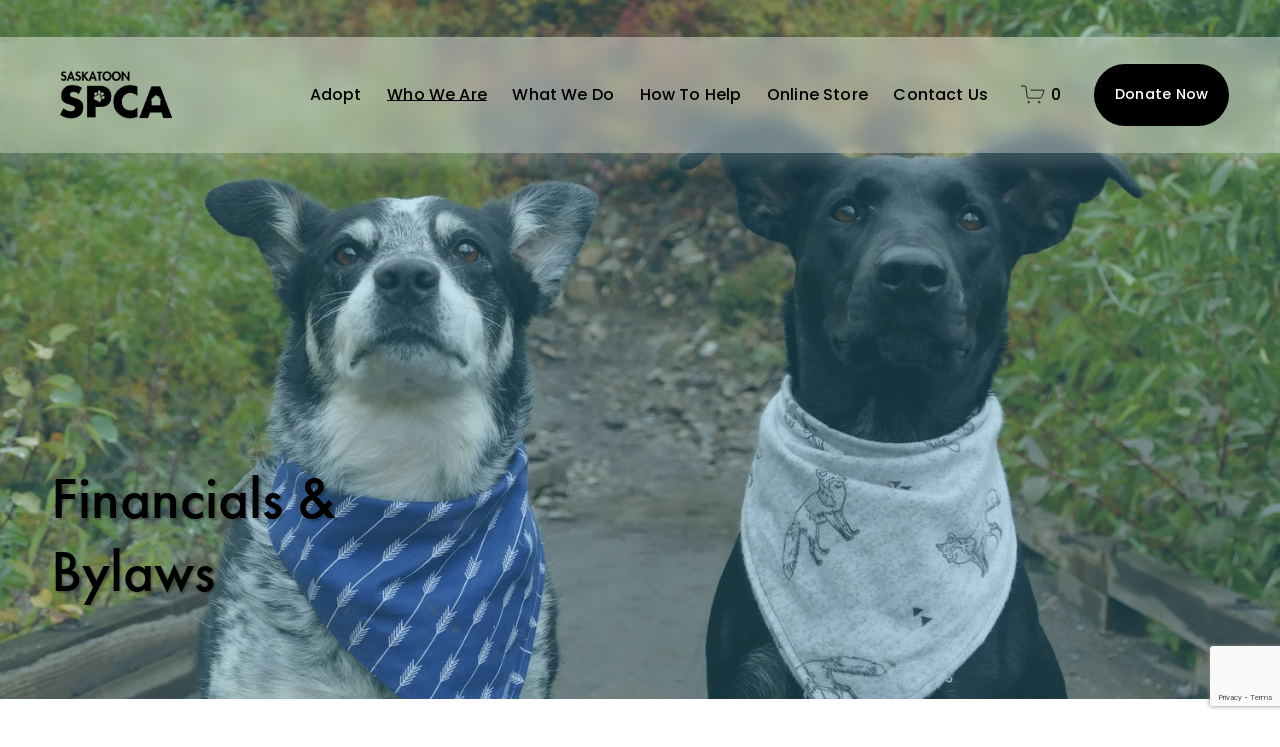

--- FILE ---
content_type: text/html; charset=utf-8
request_url: https://www.google.com/recaptcha/api2/anchor?ar=1&k=6LfHrSkUAAAAAPnKk5cT6JuKlKPzbwyTYuO8--Vr&co=aHR0cHM6Ly9zYXNrYXRvb25zcGNhLmNvbTo0NDM.&hl=en&v=PoyoqOPhxBO7pBk68S4YbpHZ&size=invisible&anchor-ms=20000&execute-ms=30000&cb=7b8yrqe3zx2
body_size: 49521
content:
<!DOCTYPE HTML><html dir="ltr" lang="en"><head><meta http-equiv="Content-Type" content="text/html; charset=UTF-8">
<meta http-equiv="X-UA-Compatible" content="IE=edge">
<title>reCAPTCHA</title>
<style type="text/css">
/* cyrillic-ext */
@font-face {
  font-family: 'Roboto';
  font-style: normal;
  font-weight: 400;
  font-stretch: 100%;
  src: url(//fonts.gstatic.com/s/roboto/v48/KFO7CnqEu92Fr1ME7kSn66aGLdTylUAMa3GUBHMdazTgWw.woff2) format('woff2');
  unicode-range: U+0460-052F, U+1C80-1C8A, U+20B4, U+2DE0-2DFF, U+A640-A69F, U+FE2E-FE2F;
}
/* cyrillic */
@font-face {
  font-family: 'Roboto';
  font-style: normal;
  font-weight: 400;
  font-stretch: 100%;
  src: url(//fonts.gstatic.com/s/roboto/v48/KFO7CnqEu92Fr1ME7kSn66aGLdTylUAMa3iUBHMdazTgWw.woff2) format('woff2');
  unicode-range: U+0301, U+0400-045F, U+0490-0491, U+04B0-04B1, U+2116;
}
/* greek-ext */
@font-face {
  font-family: 'Roboto';
  font-style: normal;
  font-weight: 400;
  font-stretch: 100%;
  src: url(//fonts.gstatic.com/s/roboto/v48/KFO7CnqEu92Fr1ME7kSn66aGLdTylUAMa3CUBHMdazTgWw.woff2) format('woff2');
  unicode-range: U+1F00-1FFF;
}
/* greek */
@font-face {
  font-family: 'Roboto';
  font-style: normal;
  font-weight: 400;
  font-stretch: 100%;
  src: url(//fonts.gstatic.com/s/roboto/v48/KFO7CnqEu92Fr1ME7kSn66aGLdTylUAMa3-UBHMdazTgWw.woff2) format('woff2');
  unicode-range: U+0370-0377, U+037A-037F, U+0384-038A, U+038C, U+038E-03A1, U+03A3-03FF;
}
/* math */
@font-face {
  font-family: 'Roboto';
  font-style: normal;
  font-weight: 400;
  font-stretch: 100%;
  src: url(//fonts.gstatic.com/s/roboto/v48/KFO7CnqEu92Fr1ME7kSn66aGLdTylUAMawCUBHMdazTgWw.woff2) format('woff2');
  unicode-range: U+0302-0303, U+0305, U+0307-0308, U+0310, U+0312, U+0315, U+031A, U+0326-0327, U+032C, U+032F-0330, U+0332-0333, U+0338, U+033A, U+0346, U+034D, U+0391-03A1, U+03A3-03A9, U+03B1-03C9, U+03D1, U+03D5-03D6, U+03F0-03F1, U+03F4-03F5, U+2016-2017, U+2034-2038, U+203C, U+2040, U+2043, U+2047, U+2050, U+2057, U+205F, U+2070-2071, U+2074-208E, U+2090-209C, U+20D0-20DC, U+20E1, U+20E5-20EF, U+2100-2112, U+2114-2115, U+2117-2121, U+2123-214F, U+2190, U+2192, U+2194-21AE, U+21B0-21E5, U+21F1-21F2, U+21F4-2211, U+2213-2214, U+2216-22FF, U+2308-230B, U+2310, U+2319, U+231C-2321, U+2336-237A, U+237C, U+2395, U+239B-23B7, U+23D0, U+23DC-23E1, U+2474-2475, U+25AF, U+25B3, U+25B7, U+25BD, U+25C1, U+25CA, U+25CC, U+25FB, U+266D-266F, U+27C0-27FF, U+2900-2AFF, U+2B0E-2B11, U+2B30-2B4C, U+2BFE, U+3030, U+FF5B, U+FF5D, U+1D400-1D7FF, U+1EE00-1EEFF;
}
/* symbols */
@font-face {
  font-family: 'Roboto';
  font-style: normal;
  font-weight: 400;
  font-stretch: 100%;
  src: url(//fonts.gstatic.com/s/roboto/v48/KFO7CnqEu92Fr1ME7kSn66aGLdTylUAMaxKUBHMdazTgWw.woff2) format('woff2');
  unicode-range: U+0001-000C, U+000E-001F, U+007F-009F, U+20DD-20E0, U+20E2-20E4, U+2150-218F, U+2190, U+2192, U+2194-2199, U+21AF, U+21E6-21F0, U+21F3, U+2218-2219, U+2299, U+22C4-22C6, U+2300-243F, U+2440-244A, U+2460-24FF, U+25A0-27BF, U+2800-28FF, U+2921-2922, U+2981, U+29BF, U+29EB, U+2B00-2BFF, U+4DC0-4DFF, U+FFF9-FFFB, U+10140-1018E, U+10190-1019C, U+101A0, U+101D0-101FD, U+102E0-102FB, U+10E60-10E7E, U+1D2C0-1D2D3, U+1D2E0-1D37F, U+1F000-1F0FF, U+1F100-1F1AD, U+1F1E6-1F1FF, U+1F30D-1F30F, U+1F315, U+1F31C, U+1F31E, U+1F320-1F32C, U+1F336, U+1F378, U+1F37D, U+1F382, U+1F393-1F39F, U+1F3A7-1F3A8, U+1F3AC-1F3AF, U+1F3C2, U+1F3C4-1F3C6, U+1F3CA-1F3CE, U+1F3D4-1F3E0, U+1F3ED, U+1F3F1-1F3F3, U+1F3F5-1F3F7, U+1F408, U+1F415, U+1F41F, U+1F426, U+1F43F, U+1F441-1F442, U+1F444, U+1F446-1F449, U+1F44C-1F44E, U+1F453, U+1F46A, U+1F47D, U+1F4A3, U+1F4B0, U+1F4B3, U+1F4B9, U+1F4BB, U+1F4BF, U+1F4C8-1F4CB, U+1F4D6, U+1F4DA, U+1F4DF, U+1F4E3-1F4E6, U+1F4EA-1F4ED, U+1F4F7, U+1F4F9-1F4FB, U+1F4FD-1F4FE, U+1F503, U+1F507-1F50B, U+1F50D, U+1F512-1F513, U+1F53E-1F54A, U+1F54F-1F5FA, U+1F610, U+1F650-1F67F, U+1F687, U+1F68D, U+1F691, U+1F694, U+1F698, U+1F6AD, U+1F6B2, U+1F6B9-1F6BA, U+1F6BC, U+1F6C6-1F6CF, U+1F6D3-1F6D7, U+1F6E0-1F6EA, U+1F6F0-1F6F3, U+1F6F7-1F6FC, U+1F700-1F7FF, U+1F800-1F80B, U+1F810-1F847, U+1F850-1F859, U+1F860-1F887, U+1F890-1F8AD, U+1F8B0-1F8BB, U+1F8C0-1F8C1, U+1F900-1F90B, U+1F93B, U+1F946, U+1F984, U+1F996, U+1F9E9, U+1FA00-1FA6F, U+1FA70-1FA7C, U+1FA80-1FA89, U+1FA8F-1FAC6, U+1FACE-1FADC, U+1FADF-1FAE9, U+1FAF0-1FAF8, U+1FB00-1FBFF;
}
/* vietnamese */
@font-face {
  font-family: 'Roboto';
  font-style: normal;
  font-weight: 400;
  font-stretch: 100%;
  src: url(//fonts.gstatic.com/s/roboto/v48/KFO7CnqEu92Fr1ME7kSn66aGLdTylUAMa3OUBHMdazTgWw.woff2) format('woff2');
  unicode-range: U+0102-0103, U+0110-0111, U+0128-0129, U+0168-0169, U+01A0-01A1, U+01AF-01B0, U+0300-0301, U+0303-0304, U+0308-0309, U+0323, U+0329, U+1EA0-1EF9, U+20AB;
}
/* latin-ext */
@font-face {
  font-family: 'Roboto';
  font-style: normal;
  font-weight: 400;
  font-stretch: 100%;
  src: url(//fonts.gstatic.com/s/roboto/v48/KFO7CnqEu92Fr1ME7kSn66aGLdTylUAMa3KUBHMdazTgWw.woff2) format('woff2');
  unicode-range: U+0100-02BA, U+02BD-02C5, U+02C7-02CC, U+02CE-02D7, U+02DD-02FF, U+0304, U+0308, U+0329, U+1D00-1DBF, U+1E00-1E9F, U+1EF2-1EFF, U+2020, U+20A0-20AB, U+20AD-20C0, U+2113, U+2C60-2C7F, U+A720-A7FF;
}
/* latin */
@font-face {
  font-family: 'Roboto';
  font-style: normal;
  font-weight: 400;
  font-stretch: 100%;
  src: url(//fonts.gstatic.com/s/roboto/v48/KFO7CnqEu92Fr1ME7kSn66aGLdTylUAMa3yUBHMdazQ.woff2) format('woff2');
  unicode-range: U+0000-00FF, U+0131, U+0152-0153, U+02BB-02BC, U+02C6, U+02DA, U+02DC, U+0304, U+0308, U+0329, U+2000-206F, U+20AC, U+2122, U+2191, U+2193, U+2212, U+2215, U+FEFF, U+FFFD;
}
/* cyrillic-ext */
@font-face {
  font-family: 'Roboto';
  font-style: normal;
  font-weight: 500;
  font-stretch: 100%;
  src: url(//fonts.gstatic.com/s/roboto/v48/KFO7CnqEu92Fr1ME7kSn66aGLdTylUAMa3GUBHMdazTgWw.woff2) format('woff2');
  unicode-range: U+0460-052F, U+1C80-1C8A, U+20B4, U+2DE0-2DFF, U+A640-A69F, U+FE2E-FE2F;
}
/* cyrillic */
@font-face {
  font-family: 'Roboto';
  font-style: normal;
  font-weight: 500;
  font-stretch: 100%;
  src: url(//fonts.gstatic.com/s/roboto/v48/KFO7CnqEu92Fr1ME7kSn66aGLdTylUAMa3iUBHMdazTgWw.woff2) format('woff2');
  unicode-range: U+0301, U+0400-045F, U+0490-0491, U+04B0-04B1, U+2116;
}
/* greek-ext */
@font-face {
  font-family: 'Roboto';
  font-style: normal;
  font-weight: 500;
  font-stretch: 100%;
  src: url(//fonts.gstatic.com/s/roboto/v48/KFO7CnqEu92Fr1ME7kSn66aGLdTylUAMa3CUBHMdazTgWw.woff2) format('woff2');
  unicode-range: U+1F00-1FFF;
}
/* greek */
@font-face {
  font-family: 'Roboto';
  font-style: normal;
  font-weight: 500;
  font-stretch: 100%;
  src: url(//fonts.gstatic.com/s/roboto/v48/KFO7CnqEu92Fr1ME7kSn66aGLdTylUAMa3-UBHMdazTgWw.woff2) format('woff2');
  unicode-range: U+0370-0377, U+037A-037F, U+0384-038A, U+038C, U+038E-03A1, U+03A3-03FF;
}
/* math */
@font-face {
  font-family: 'Roboto';
  font-style: normal;
  font-weight: 500;
  font-stretch: 100%;
  src: url(//fonts.gstatic.com/s/roboto/v48/KFO7CnqEu92Fr1ME7kSn66aGLdTylUAMawCUBHMdazTgWw.woff2) format('woff2');
  unicode-range: U+0302-0303, U+0305, U+0307-0308, U+0310, U+0312, U+0315, U+031A, U+0326-0327, U+032C, U+032F-0330, U+0332-0333, U+0338, U+033A, U+0346, U+034D, U+0391-03A1, U+03A3-03A9, U+03B1-03C9, U+03D1, U+03D5-03D6, U+03F0-03F1, U+03F4-03F5, U+2016-2017, U+2034-2038, U+203C, U+2040, U+2043, U+2047, U+2050, U+2057, U+205F, U+2070-2071, U+2074-208E, U+2090-209C, U+20D0-20DC, U+20E1, U+20E5-20EF, U+2100-2112, U+2114-2115, U+2117-2121, U+2123-214F, U+2190, U+2192, U+2194-21AE, U+21B0-21E5, U+21F1-21F2, U+21F4-2211, U+2213-2214, U+2216-22FF, U+2308-230B, U+2310, U+2319, U+231C-2321, U+2336-237A, U+237C, U+2395, U+239B-23B7, U+23D0, U+23DC-23E1, U+2474-2475, U+25AF, U+25B3, U+25B7, U+25BD, U+25C1, U+25CA, U+25CC, U+25FB, U+266D-266F, U+27C0-27FF, U+2900-2AFF, U+2B0E-2B11, U+2B30-2B4C, U+2BFE, U+3030, U+FF5B, U+FF5D, U+1D400-1D7FF, U+1EE00-1EEFF;
}
/* symbols */
@font-face {
  font-family: 'Roboto';
  font-style: normal;
  font-weight: 500;
  font-stretch: 100%;
  src: url(//fonts.gstatic.com/s/roboto/v48/KFO7CnqEu92Fr1ME7kSn66aGLdTylUAMaxKUBHMdazTgWw.woff2) format('woff2');
  unicode-range: U+0001-000C, U+000E-001F, U+007F-009F, U+20DD-20E0, U+20E2-20E4, U+2150-218F, U+2190, U+2192, U+2194-2199, U+21AF, U+21E6-21F0, U+21F3, U+2218-2219, U+2299, U+22C4-22C6, U+2300-243F, U+2440-244A, U+2460-24FF, U+25A0-27BF, U+2800-28FF, U+2921-2922, U+2981, U+29BF, U+29EB, U+2B00-2BFF, U+4DC0-4DFF, U+FFF9-FFFB, U+10140-1018E, U+10190-1019C, U+101A0, U+101D0-101FD, U+102E0-102FB, U+10E60-10E7E, U+1D2C0-1D2D3, U+1D2E0-1D37F, U+1F000-1F0FF, U+1F100-1F1AD, U+1F1E6-1F1FF, U+1F30D-1F30F, U+1F315, U+1F31C, U+1F31E, U+1F320-1F32C, U+1F336, U+1F378, U+1F37D, U+1F382, U+1F393-1F39F, U+1F3A7-1F3A8, U+1F3AC-1F3AF, U+1F3C2, U+1F3C4-1F3C6, U+1F3CA-1F3CE, U+1F3D4-1F3E0, U+1F3ED, U+1F3F1-1F3F3, U+1F3F5-1F3F7, U+1F408, U+1F415, U+1F41F, U+1F426, U+1F43F, U+1F441-1F442, U+1F444, U+1F446-1F449, U+1F44C-1F44E, U+1F453, U+1F46A, U+1F47D, U+1F4A3, U+1F4B0, U+1F4B3, U+1F4B9, U+1F4BB, U+1F4BF, U+1F4C8-1F4CB, U+1F4D6, U+1F4DA, U+1F4DF, U+1F4E3-1F4E6, U+1F4EA-1F4ED, U+1F4F7, U+1F4F9-1F4FB, U+1F4FD-1F4FE, U+1F503, U+1F507-1F50B, U+1F50D, U+1F512-1F513, U+1F53E-1F54A, U+1F54F-1F5FA, U+1F610, U+1F650-1F67F, U+1F687, U+1F68D, U+1F691, U+1F694, U+1F698, U+1F6AD, U+1F6B2, U+1F6B9-1F6BA, U+1F6BC, U+1F6C6-1F6CF, U+1F6D3-1F6D7, U+1F6E0-1F6EA, U+1F6F0-1F6F3, U+1F6F7-1F6FC, U+1F700-1F7FF, U+1F800-1F80B, U+1F810-1F847, U+1F850-1F859, U+1F860-1F887, U+1F890-1F8AD, U+1F8B0-1F8BB, U+1F8C0-1F8C1, U+1F900-1F90B, U+1F93B, U+1F946, U+1F984, U+1F996, U+1F9E9, U+1FA00-1FA6F, U+1FA70-1FA7C, U+1FA80-1FA89, U+1FA8F-1FAC6, U+1FACE-1FADC, U+1FADF-1FAE9, U+1FAF0-1FAF8, U+1FB00-1FBFF;
}
/* vietnamese */
@font-face {
  font-family: 'Roboto';
  font-style: normal;
  font-weight: 500;
  font-stretch: 100%;
  src: url(//fonts.gstatic.com/s/roboto/v48/KFO7CnqEu92Fr1ME7kSn66aGLdTylUAMa3OUBHMdazTgWw.woff2) format('woff2');
  unicode-range: U+0102-0103, U+0110-0111, U+0128-0129, U+0168-0169, U+01A0-01A1, U+01AF-01B0, U+0300-0301, U+0303-0304, U+0308-0309, U+0323, U+0329, U+1EA0-1EF9, U+20AB;
}
/* latin-ext */
@font-face {
  font-family: 'Roboto';
  font-style: normal;
  font-weight: 500;
  font-stretch: 100%;
  src: url(//fonts.gstatic.com/s/roboto/v48/KFO7CnqEu92Fr1ME7kSn66aGLdTylUAMa3KUBHMdazTgWw.woff2) format('woff2');
  unicode-range: U+0100-02BA, U+02BD-02C5, U+02C7-02CC, U+02CE-02D7, U+02DD-02FF, U+0304, U+0308, U+0329, U+1D00-1DBF, U+1E00-1E9F, U+1EF2-1EFF, U+2020, U+20A0-20AB, U+20AD-20C0, U+2113, U+2C60-2C7F, U+A720-A7FF;
}
/* latin */
@font-face {
  font-family: 'Roboto';
  font-style: normal;
  font-weight: 500;
  font-stretch: 100%;
  src: url(//fonts.gstatic.com/s/roboto/v48/KFO7CnqEu92Fr1ME7kSn66aGLdTylUAMa3yUBHMdazQ.woff2) format('woff2');
  unicode-range: U+0000-00FF, U+0131, U+0152-0153, U+02BB-02BC, U+02C6, U+02DA, U+02DC, U+0304, U+0308, U+0329, U+2000-206F, U+20AC, U+2122, U+2191, U+2193, U+2212, U+2215, U+FEFF, U+FFFD;
}
/* cyrillic-ext */
@font-face {
  font-family: 'Roboto';
  font-style: normal;
  font-weight: 900;
  font-stretch: 100%;
  src: url(//fonts.gstatic.com/s/roboto/v48/KFO7CnqEu92Fr1ME7kSn66aGLdTylUAMa3GUBHMdazTgWw.woff2) format('woff2');
  unicode-range: U+0460-052F, U+1C80-1C8A, U+20B4, U+2DE0-2DFF, U+A640-A69F, U+FE2E-FE2F;
}
/* cyrillic */
@font-face {
  font-family: 'Roboto';
  font-style: normal;
  font-weight: 900;
  font-stretch: 100%;
  src: url(//fonts.gstatic.com/s/roboto/v48/KFO7CnqEu92Fr1ME7kSn66aGLdTylUAMa3iUBHMdazTgWw.woff2) format('woff2');
  unicode-range: U+0301, U+0400-045F, U+0490-0491, U+04B0-04B1, U+2116;
}
/* greek-ext */
@font-face {
  font-family: 'Roboto';
  font-style: normal;
  font-weight: 900;
  font-stretch: 100%;
  src: url(//fonts.gstatic.com/s/roboto/v48/KFO7CnqEu92Fr1ME7kSn66aGLdTylUAMa3CUBHMdazTgWw.woff2) format('woff2');
  unicode-range: U+1F00-1FFF;
}
/* greek */
@font-face {
  font-family: 'Roboto';
  font-style: normal;
  font-weight: 900;
  font-stretch: 100%;
  src: url(//fonts.gstatic.com/s/roboto/v48/KFO7CnqEu92Fr1ME7kSn66aGLdTylUAMa3-UBHMdazTgWw.woff2) format('woff2');
  unicode-range: U+0370-0377, U+037A-037F, U+0384-038A, U+038C, U+038E-03A1, U+03A3-03FF;
}
/* math */
@font-face {
  font-family: 'Roboto';
  font-style: normal;
  font-weight: 900;
  font-stretch: 100%;
  src: url(//fonts.gstatic.com/s/roboto/v48/KFO7CnqEu92Fr1ME7kSn66aGLdTylUAMawCUBHMdazTgWw.woff2) format('woff2');
  unicode-range: U+0302-0303, U+0305, U+0307-0308, U+0310, U+0312, U+0315, U+031A, U+0326-0327, U+032C, U+032F-0330, U+0332-0333, U+0338, U+033A, U+0346, U+034D, U+0391-03A1, U+03A3-03A9, U+03B1-03C9, U+03D1, U+03D5-03D6, U+03F0-03F1, U+03F4-03F5, U+2016-2017, U+2034-2038, U+203C, U+2040, U+2043, U+2047, U+2050, U+2057, U+205F, U+2070-2071, U+2074-208E, U+2090-209C, U+20D0-20DC, U+20E1, U+20E5-20EF, U+2100-2112, U+2114-2115, U+2117-2121, U+2123-214F, U+2190, U+2192, U+2194-21AE, U+21B0-21E5, U+21F1-21F2, U+21F4-2211, U+2213-2214, U+2216-22FF, U+2308-230B, U+2310, U+2319, U+231C-2321, U+2336-237A, U+237C, U+2395, U+239B-23B7, U+23D0, U+23DC-23E1, U+2474-2475, U+25AF, U+25B3, U+25B7, U+25BD, U+25C1, U+25CA, U+25CC, U+25FB, U+266D-266F, U+27C0-27FF, U+2900-2AFF, U+2B0E-2B11, U+2B30-2B4C, U+2BFE, U+3030, U+FF5B, U+FF5D, U+1D400-1D7FF, U+1EE00-1EEFF;
}
/* symbols */
@font-face {
  font-family: 'Roboto';
  font-style: normal;
  font-weight: 900;
  font-stretch: 100%;
  src: url(//fonts.gstatic.com/s/roboto/v48/KFO7CnqEu92Fr1ME7kSn66aGLdTylUAMaxKUBHMdazTgWw.woff2) format('woff2');
  unicode-range: U+0001-000C, U+000E-001F, U+007F-009F, U+20DD-20E0, U+20E2-20E4, U+2150-218F, U+2190, U+2192, U+2194-2199, U+21AF, U+21E6-21F0, U+21F3, U+2218-2219, U+2299, U+22C4-22C6, U+2300-243F, U+2440-244A, U+2460-24FF, U+25A0-27BF, U+2800-28FF, U+2921-2922, U+2981, U+29BF, U+29EB, U+2B00-2BFF, U+4DC0-4DFF, U+FFF9-FFFB, U+10140-1018E, U+10190-1019C, U+101A0, U+101D0-101FD, U+102E0-102FB, U+10E60-10E7E, U+1D2C0-1D2D3, U+1D2E0-1D37F, U+1F000-1F0FF, U+1F100-1F1AD, U+1F1E6-1F1FF, U+1F30D-1F30F, U+1F315, U+1F31C, U+1F31E, U+1F320-1F32C, U+1F336, U+1F378, U+1F37D, U+1F382, U+1F393-1F39F, U+1F3A7-1F3A8, U+1F3AC-1F3AF, U+1F3C2, U+1F3C4-1F3C6, U+1F3CA-1F3CE, U+1F3D4-1F3E0, U+1F3ED, U+1F3F1-1F3F3, U+1F3F5-1F3F7, U+1F408, U+1F415, U+1F41F, U+1F426, U+1F43F, U+1F441-1F442, U+1F444, U+1F446-1F449, U+1F44C-1F44E, U+1F453, U+1F46A, U+1F47D, U+1F4A3, U+1F4B0, U+1F4B3, U+1F4B9, U+1F4BB, U+1F4BF, U+1F4C8-1F4CB, U+1F4D6, U+1F4DA, U+1F4DF, U+1F4E3-1F4E6, U+1F4EA-1F4ED, U+1F4F7, U+1F4F9-1F4FB, U+1F4FD-1F4FE, U+1F503, U+1F507-1F50B, U+1F50D, U+1F512-1F513, U+1F53E-1F54A, U+1F54F-1F5FA, U+1F610, U+1F650-1F67F, U+1F687, U+1F68D, U+1F691, U+1F694, U+1F698, U+1F6AD, U+1F6B2, U+1F6B9-1F6BA, U+1F6BC, U+1F6C6-1F6CF, U+1F6D3-1F6D7, U+1F6E0-1F6EA, U+1F6F0-1F6F3, U+1F6F7-1F6FC, U+1F700-1F7FF, U+1F800-1F80B, U+1F810-1F847, U+1F850-1F859, U+1F860-1F887, U+1F890-1F8AD, U+1F8B0-1F8BB, U+1F8C0-1F8C1, U+1F900-1F90B, U+1F93B, U+1F946, U+1F984, U+1F996, U+1F9E9, U+1FA00-1FA6F, U+1FA70-1FA7C, U+1FA80-1FA89, U+1FA8F-1FAC6, U+1FACE-1FADC, U+1FADF-1FAE9, U+1FAF0-1FAF8, U+1FB00-1FBFF;
}
/* vietnamese */
@font-face {
  font-family: 'Roboto';
  font-style: normal;
  font-weight: 900;
  font-stretch: 100%;
  src: url(//fonts.gstatic.com/s/roboto/v48/KFO7CnqEu92Fr1ME7kSn66aGLdTylUAMa3OUBHMdazTgWw.woff2) format('woff2');
  unicode-range: U+0102-0103, U+0110-0111, U+0128-0129, U+0168-0169, U+01A0-01A1, U+01AF-01B0, U+0300-0301, U+0303-0304, U+0308-0309, U+0323, U+0329, U+1EA0-1EF9, U+20AB;
}
/* latin-ext */
@font-face {
  font-family: 'Roboto';
  font-style: normal;
  font-weight: 900;
  font-stretch: 100%;
  src: url(//fonts.gstatic.com/s/roboto/v48/KFO7CnqEu92Fr1ME7kSn66aGLdTylUAMa3KUBHMdazTgWw.woff2) format('woff2');
  unicode-range: U+0100-02BA, U+02BD-02C5, U+02C7-02CC, U+02CE-02D7, U+02DD-02FF, U+0304, U+0308, U+0329, U+1D00-1DBF, U+1E00-1E9F, U+1EF2-1EFF, U+2020, U+20A0-20AB, U+20AD-20C0, U+2113, U+2C60-2C7F, U+A720-A7FF;
}
/* latin */
@font-face {
  font-family: 'Roboto';
  font-style: normal;
  font-weight: 900;
  font-stretch: 100%;
  src: url(//fonts.gstatic.com/s/roboto/v48/KFO7CnqEu92Fr1ME7kSn66aGLdTylUAMa3yUBHMdazQ.woff2) format('woff2');
  unicode-range: U+0000-00FF, U+0131, U+0152-0153, U+02BB-02BC, U+02C6, U+02DA, U+02DC, U+0304, U+0308, U+0329, U+2000-206F, U+20AC, U+2122, U+2191, U+2193, U+2212, U+2215, U+FEFF, U+FFFD;
}

</style>
<link rel="stylesheet" type="text/css" href="https://www.gstatic.com/recaptcha/releases/PoyoqOPhxBO7pBk68S4YbpHZ/styles__ltr.css">
<script nonce="Pc1ZMcqhk84CV_qxFk8OFA" type="text/javascript">window['__recaptcha_api'] = 'https://www.google.com/recaptcha/api2/';</script>
<script type="text/javascript" src="https://www.gstatic.com/recaptcha/releases/PoyoqOPhxBO7pBk68S4YbpHZ/recaptcha__en.js" nonce="Pc1ZMcqhk84CV_qxFk8OFA">
      
    </script></head>
<body><div id="rc-anchor-alert" class="rc-anchor-alert"></div>
<input type="hidden" id="recaptcha-token" value="[base64]">
<script type="text/javascript" nonce="Pc1ZMcqhk84CV_qxFk8OFA">
      recaptcha.anchor.Main.init("[\x22ainput\x22,[\x22bgdata\x22,\x22\x22,\[base64]/[base64]/bmV3IFpbdF0obVswXSk6Sz09Mj9uZXcgWlt0XShtWzBdLG1bMV0pOks9PTM/bmV3IFpbdF0obVswXSxtWzFdLG1bMl0pOks9PTQ/[base64]/[base64]/[base64]/[base64]/[base64]/[base64]/[base64]/[base64]/[base64]/[base64]/[base64]/[base64]/[base64]/[base64]\\u003d\\u003d\x22,\[base64]\\u003d\\u003d\x22,\x22wrrDvMOZbylBwrw/wp9GSMKSRsOfZsOiZH51XsKOMyvDm8OzXcK0fCJ1wo/DjMOSw7/[base64]/DgcKywo7Du0/CokLDiMObOQLDoD/CkMOrLWB2w4pew4HDs8Oow65GEgjCk8OYFn5DDU8HBcOvwrt2wp58IABKw7dSwrDChMOVw5XDu8OMwq9oV8Kvw5RRw5/DpsOAw65ZV8OrSAnDvMOWwodhEMKBw6TCu8OabcKXw5Fmw6hdw4lvwoTDj8Kjw446w4TChm/DjkgZw77Duk3CigZ/[base64]/wrQAXcKGwrrDj3R2wrcHEj83IMOuXzzCiEMEPcO5XMOow4/DszfCkmDDlXkQw6PCtHk8wofCij56ATPDpMOew5Ykw5NlACnCkWJkwq/CrnYYLHzDl8O1w7zDhj9wd8Kaw5Ujw7XChcKVwrPDqsOMMcKkwoIGKsO/Q8KYYMO/PWomwo/Ci8K5PsKZUwdPPMOKBDnDt8OLw40vYynDk1nCtRzCpsOvw6nDpxnCshHCh8OWwqsew4hBwrUwwpjCpMKtworCkSJVw4pnfn3DisKBwp5lVEQZdFxnVG/DscKaTSAmFRpAacO1LsOcMMKPaR/CiMOJKwDDsMK1O8KTw4rDugZ5Kj0CwqgsR8OnwrzChzN6AsKrdjDDjMO1wplFw70AAMOHASjDkwbChgMsw70rw7LDj8KMw4XCoWwBLlBKQMOCOsOLO8Olw4PDoTlAwoTCvMOveQwHZcOwccOswobDscO1CAfDpcKTw7Agw5AQRTjDpMKtWR/Crl10w57CisKiWcK5wp7CrEEAw5LDq8KIGsOJJMOswoAnJ2fCgx0GRh9twrbCiAciCMKfw4rCqRbDrsOhwoccKS/CjnzCi8OdwppYHVovwqIWY2LCijXCtsOPfSsiwrrCpEs7dmYYW2kQZ0/DjhFtw6MBw4JZcMKWw7NOXsOucMKGwrpDw74nQTtkwrPDkhhLw4VbKMOvw75lwqTDs17CmQNaR8OMw7dkwodlYsKUwprDkw3Doy/ClsKqw7/DtXcSdQB0wp/DnwcZw57CtyzCrkvCv1wlwohwXMKcwodxwoIHw5cSJMKLw7XDh8KOw5hIfUHDnMO+MSZZL8Ktb8OOAS3DkcOZCMKjBjRBbMOUeVrCmMOXw4fDq8OeGh7DosOdw7TDssKfDzQ9wovCi0XCgVw/[base64]/wqjCuWRPckTCrE9sw4fCj0JkwqnCuMOzYg9kVwzDrmPCkg0MVDJYw4Ykwp04MsO4w4/ClcOyRVUfwqZNXxTCnMOfwosuwoZSwp7DmkDDs8KKQkLCoT4vd8OYZ13DoG0xdMKow4lqMCB9WMO2w6Z9I8KGCMOgH3xFMV7CvcKnfMODbVXCnMOYAmjCrijCuHImw6TDhDdJS8K6w57DmXpcGCs/wqrDtcOKaVYXBcKKTcKYw6LCryjCo8ODLMKWw7pRw7nDtMKvwqPCuwfDnGTCrMKfw4/Cp1fDpmzDrMKhwp8OwqJMwrwTaBIww6HDkMK3w4xowonDl8KRfMOgwrZVJsO0w7USF1LCkFFaw59uw78tw7A4wr3CmcObC2vCkE3DpzvCujvDqMKlwoLCucODbMOuV8O4YGhbw45Ew4jCqUjDuMO/JsORw4tyw6HDpCxhEzrDogjCng5EwpXDrBkQKjLDlsK+Xj5aw6pvZcK/A03CiDJcOcOhw7p1w7DDl8K2RDfDp8KHwrx5KMODem3Dkzc0wqVzw4NxBU8GwpzDo8ORw7kWOUhDPS7Cj8KXC8K7bsOsw4BTGR8BwpIvw77CuFUMw4HDicKABsO9I8KiKsKPak7Cu0FIZV7DicKGwopGJcOPw6DDjMK/Rk7Cuw3DocO/JcKewqUwwpnCgcO9wo/DssKAU8Onw4XChzcHbMOZwqnCjcO2GXXDqmUMMcO9PU1Ew4DDqMOOdWHDiF8PasOTwq9ZY3hAWgjDv8Krw4djbMObMGPCuSjDk8KDw6NowqgWwrbDinjDkh8ZwpfCusKXwqRhMcKgeMODJALCg8KwFVIdwplJOVQgVG/ChsK1wrMGa1MHFsKpwq7CrXLDrcKdw4VZw7lGw67DpMKVA2EXdMOrKj7CpjPDksO8w4N0FEPCnsKzSVPDpsKPwqQ/w6Rqwpl4D33DlsOrDcKPf8KWJ2wdwprCsEl1DQXChxZCJ8KiAToswpPCsMKfJm/DkcK8PMKZw5vCkMO7KMKtwosxwqPDjcKRFcOPw6zCqsKaacKFAXPDjRrDnRsWbcKRw4fDoMO0w7NYw7wkD8Kdwos7Ng7ChzBIEcKMXcKXeU4aw7xuB8OkRMKTw5fCisKiwqgqYCXCgcKswrvCjkzCvQPCqMK3TsKawo/DpWHDlU/[base64]/CmsK7w7nDhy3ChcO8woTCn10mwphZwqZOwp9lwrVaNcKFAB3DjU3CpMOMf2DCtsKqwoTCr8O3FTx3w7nDhjtTSTPDn1PDo1YWwoxpworDnMOJBjFjw4ALZ8KtCRTDqFUfd8K+wozDgirCqcOmwogFWw/CkV93RyzCmnQFw6jClEd0w7zCi8KKX07Co8O3w6bDjSMkOjgXwpp1OWbCjmg7wrDDlMKxwqrDnQ/CjMOpT3XDkXLColMpOhU8wrYiHcO/IsKww6LDtyzCgk3DvV1MdEM+wp0ZBcKOwoFUw6hjZW1FKcO+UVnCm8OpYV8KwqnDtnnDum/[base64]/[base64]/Clz8XM8K2w4fDmsKkXkAiwoPDg8K/[base64]/Cs0HDunPCoMKww751w7QkbMKWwpjDkMOqUcK/dMKqwo7DkzZdw7IUA0J6wpIJw50swpMbFTg6w6nDgyJJXsOXwrRfw6TCjAPCm0w0bW3DjB7Cn8KLwr9twqvCqBfDv8Odw7nCtcOSAgZXwqzCpcOZdMOAw4vDvyjCmDfCvsKRw4zDlMK9CmPDsk/CnkzDiMKAQsOZYGZ4fR81wpXCphVjw7HDs8OPf8Kxw5TCrmxjw6d0aMK5wqgwZjJPMQHCpWLCgG5jXsK+wrZ6VsORwrEvRSDCmGwOw6vDksKIOcKBY8KXN8OmwpbCrMKLw55kwoNlSMO3UGzDi15rw7vDuG/DrRcTw50HG8KvwqdjwoXDpcOqwot1ejIZwpLCgcOGSVLCh8KST8KBw7kvw60QXcOqB8KmOsKywrIARMOENhHCn3sDZFQAw7vDonghwo/[base64]/Do1BpwrRNwrDDsMOhw6F/wrQ5OcOjIR50w5bCh8OGw5HDvkhLw6ATw6DClcOjw55bWQbCkMKpecKDwoMmw4fDlsKXMsKfL21sw6AdOmc9w4DCohfDux/ClcKWw6QxDlvDjcKIJcOEwq5rEVDDkMKcGMKtw7HCksO7BcKHMm0MXsKZMi4gw6zCp8KJScK0w5c0BsKcJWEdW0Buwqhqc8Kaw5jDjTXCmgXCu0lfwqbDpsOaw4TCuMOcesKqfQUZwrw/w60TRsKLw4lWLSpow6p8YldBK8OJw5DCucKxecOKwrvDnQrDmgDCvSDCjQtNWMKCwoEKwroUw6Ymwohfw6PCk2TDkXpbOx53YB3DtsOhR8OESF3Ch8KVwqt1DT0oKMOLwpUYUWExwr1xNMKPwpk/KgrCpGfCn8K0w6hoEsKhHMOBwobCqsKowq8bBsKAScOBZsKew6U4VMOVFSsLOsKabxrDpcOMw4t7TsK5AjfCgMKEwobDhsOQwrN+TxNjM0cUwrHCv1YRw48yQlTDlz7DgMKjCMO7w5fDnwhrOl/DhFfCk1rDs8OrKMKswr7DhD7CsAnDkMOdbVIYVMOadsKxQSYgKRMMwqDDv1MTw5/ChsKTw64dw7zCgcOWw609LghBIcOOwq7Dtz17RcOPQTZ/Kg4Iwo0HLsKiw7HDrBZHZHZpUcK9wqhVwolBw5DDmsOywqMYYMOEM8OvIS/CsMOCw5AiOsKaBiR2OcOWKSHDmSsfw7sMNsOQHsOgwrJaeDs9dMKXQizDiRs+fwbCjUfCnQd1bsOBw5rCssOHZhg2wro1w6EVw5xvYk1KwoNrw5PDoxjDo8OyJkotTMO/YTh1wpYtUCIqMBBCNl4qTMKheMOJcMKJHwfCoi/CtHpBwqYkRT1uwp/DhsKIw4/Du8KFfzLDnkREwq1bw45UF8Kib0fDvnYXbcKnBsKNwqnCocK4ZCpJOMO4a1hYw77DrV8xJjtRZ1IVe1kuKsK5VsKTw7E4GcOOUcOkJMO9XcOzDcOAZ8KqDsOjwrMvwos4FcOWw6YYegASRgEmNcKXPhQNFQhawrjDrsK8w5Zuw4Y/wpNrwpokPTdJLF7DoMKvw4YGblzDrsOWXcK4w4DDncO1QcK8YEXDk0PChDoRwrPClMO7TDHClsO8RcKBwqYGwr/DsQc8wqtNbEExwqTDgkDCn8OADcO6w4DDn8OFwp3CqkDDn8K0EsKtwpgvwq7Cl8KGw7zChMKEVcKOZT99QcK/[base64]/Dg2oHwrUbwqHDrsK7w6XDjQJxCsO0w4bCgsK+Q8OKw5rCvcKSw7TDhClpwp4WwqxHwqABwrbCvDxGw6pZPW/[base64]/T8KvH8KIwqdVwpktwq8QCTxwwovCiMKdwqbCkHRrwpPDrEMmJhtwD8OTwo/[base64]/wqvCj0TDngDDm8O+w7U4w6EMw7PDnMODw610UMKKwqfDmMOXHArDnHHDvcKbwrA1wrIkwoI/FEbCg2pJw4kodl3CnMOkHsKwfkzCsUYYOMOJwqEXQE0kB8O9w6bClzsxwqLDn8Knw5TDhsO9AgZaeMOIwqPCvcOUcgrCpcObw4LChAfCpMO0wr/ClsKLwpxDKyzCksOFXMK8ejrCv8OXw53Cj2w3wqfCkQoBw57CrRgDwrzCv8Ksw7BTw5cZwpbDpcKoaMOAwq3DvA9nw7Fpw6xPw5LDv8O+w4gLw6AwEMOGIX/DpXnDpsK7w5kBw6RDw4E8wolLUglaDsKsQsKEwpwPL0DDsTTDqMOhV1sXNsK+SylkwpgNw7PDicK5w4nCi8KgUsOQQsOUVC/[base64]/w69zwrEOwrQMajXClGfCqFHCiVPCgMO5ZFDClUROZMOZSR7Cn8Kew6gnAzdNVFt4OsOCw5/CicOcOyvDmS48SVEALyHDridjASAZS1YMb8KObR7Cs8Ohc8KFwpPDl8O/T2l5FmXCrMOHU8Kcw5nDkHXDonvDs8OvwrDCvhBFGsKvwrjClHrCiVHCp8KvwrrDmMOFPhIxYy3DqkpIQHsFcMK5wprCmit7V1kgFDnCssOPfcOPeMKFK8KcJ8Kww6tqBVbDkMOaOQfCosKJw4tRacOFw5IrwpTCtjUZwqvDhBdrLsOiWMKOWcOafQTDr3/DuXhEwoHDiUzDjHkxC2jDuMKMN8OYRxfCv296G8OGwqEoEVrClgJkwolXw47CgcKqwopTfErCozPCmygxw6vDhB4mwp/DoQw2wpfDixpvw4zCpng1w7NZwoQmw7gtw7tPw4AHIcK0wp7DqWjChcOaPsOQQcKuwqPClhF0Xy4hd8K4w5bCpsO4EsKUwqppwp0dCwVFwoXCvkUfw7fDjBlBw7vDhU5Uw4Jrw4LDiRF/wq4Ew6rCpsKBW1rDrSx/T8OCS8KawqPCsMKWawsiJcO+w6DDnxrDuMKJw5vDnMK7ZsKuNxceWwA9w5/CuFdgw5jCmcKiwph9wocxw7nCqgXCr8OBXcKTwoVdWR9fI8Ocwq0Lw4bCicK5wqpCDMKrPcOGQHDDhsKLw67DkC/CnsKQOsOTVsOFS2lQdBArwq9Jwptqw4rDohLCjRYqTsOURSvDoV9TQMKkw4HCmEYowofCgh1baWPCsHbDoBthw61bFsOqcxxYw4oIIDNwwobClCLDg8OOw757KMOXJMO8EcO7w4lgC8K8w5zDjsOSXMK8w4bCsMO3PX3DosKBwqY/BFHCmTzDvSIcEcOnfl4/w5nCsHHCkMOlDFrCjVlyw4hOwq7CiMOVwp/CusKhUCPCr2HCqsKAw6jCl8OSYMOAwrkRwqrCu8K4P0I5fR0QE8OWwrjCiXbDo2fCryQQwrIjwqbDlcO1BcKTWlXDv0oZQ8OhwpXCjWBaQ2sBwpjCmzBXw4hAU0nCrx3Cn10BIcKiw6nDv8K2w7gROl/CusOhw5HCisO9KsOhd8OtU8K0w4jDqHjDuD3Do8OVTcKCOEfCuXRjBMOSw6gkRcOTw7Y0J8KOwpdjwrwMT8Oow7HDgcKTdzojw6XDkcO7ACvDglzCpcOOL2HDhDYUG11bw5zCuW7DtgHDsRUtV1rDoC/[base64]/DswfCtTPCgCVrMMKmU8O8w7xlw7QJwrJhPgjClcKKbQzDn8KMWMKjw59hw5p5C8Kgw6XCqMO2wqrDvA3Ci8Kuw47Cv8OyXGvCq2gbX8OhwrXDhMKWwrBoAywZPCTCnXpFw5bCsh85w4PCsMKyw6XChsO3w7bDu3/DvsOjwqLCvm7Cu0XCo8KNAApcwoNhaUDCosOmw4TCnkjDm1fDkMOlOkplwpAYwpgZTC5JV1gqVR17EsKJN8OQCcKGwo7CvXLDgsKJw4MDag1IeETCvX1/w5PCj8K3wqfCoH9Cw5fDk3VQwpfCpD5wwqAMbsOcw7YuFMKLwqg/[base64]/DsXjCrMKVEsO/wpzDu8O/[base64]/DhgVgw4PCo3DCsQ/CqmNlw5bCrMK6w5LDtQs4wpM/[base64]/[base64]/[base64]/CpMKewpbCpMK/KsKlw4TClDLChsOtccOXC08fUQAhJcKDwqHCugUbw53CgU/CtBHChC1JwpXDl8KCw4FsOlozw67Cq0/Cj8OTHEA8w41nYsOPwqYqw7Fkw5DDpBLDhUwNwoYfwp9PwpbDscOqw7XDocK4w4YfKcKSw4LCkw/DrsOvbQDCvUjCucK+Bz7DiMO6fXHCucKuwrE/FHlEwpHCtzMtU8Oqf8OkwqvChy3Cr8KUUcOBwpHDvi0kNzfCiFjDg8OBwrkBwoPCsMOWw6HDuSLDn8Kqw6LCmyw5wr3ClgPDtsKZICZOHjbDq8KPWj/CrcOQwpt1w7DDjUwOw7Avw5PDjQ/[base64]/[base64]/CjsObI8Ksw6dHw4/DqAI7LMO7HMKhwqHCtsKFwr/CgcOWesK6w5jCmQV0w6ZvwrlbVSvDk3nCh0ZAZ244w4lhZMKkaMKtwq5oKMKkGcOuSQk4w4vCqcKew7nDjkrDoxbDtklRw7Vgwq5HwrvDknR6wp3CugIwH8KdwrZrwo3Ci8KCw4M2woQTI8K1AE3Di25LEcKiMzEGwr/CusO9ScORP1oBwq5CesK4OcKaw5JHw5XChMO/DgAww6oYwqfChijCt8OkcsKjMSbDtMOnwqZAw7w6w43DjWXDpmAqw4EFAnDDlB8gQMOZwrjDnQgZw6/CssKFQl4Kw6DCrMOyw6vDm8OeFjJXwpIVwqjDryQzaDvDhgHCmMOuwqrCvjpEIcKdK8OnwqrDqiTCn3LCpsKEIHsZw5l6FUvDq8OHUsKnw5PDqFbCtcKuwrN/Y1Nfw6rCu8OUwo9gw5XDg23DqSnDuX9qw4rDr8KYwozDgsKEw53DujYcwrNsOsK+DjfCph7CuRccwpgZNllBIcKawqxkAn0lZyXCjgDCv8KnPcK+TUDCrBgdw5xEw7bCs0BDw7o2bAXCosK6wpYrw6DCrcOhPn8zwqXCscKmw5p/dcKlw6x1woPDrcOww6h7w4MQw6fDmcOieyLCkUPDs8OoPGJ+wrkUMVTDjMOpJsKrw4Qmwohfw6rDucKlw7lyw7fCu8Ouw6HCo2dYa1bChcKEwp/Ct1Nkw7oqwpvCl2Mnw6nCgQ/DtMKhw6BWw7vDj8ODwqMkRcOCCcObwo/DpcKywqtzY342w55Lw6bCrT/Cqz4TSyEJMC/DqMKHT8KzwqxxF8OrdMKbVTlmUMOSFTZewrRZw50aQ8K3aMO/wqTCrUbCvQ8CI8K4wqrDrwIDfsO5McO1cVwHw7HDgcKENXLDo8Kgw442A2vDhcK1wqZTCMKDNlfDrF9qwpdPwpPDisO9R8OawoTCn8KIw6XClEl2w7/[base64]/wroHwo3Cs8Oww5xww4XDiDl9wpLDqH/DnhbCr8O9w7oow6DCkMKcwqkGw73DucO/w5rDocOCQ8KsIUvDmWoRw5zCq8Kww58/[base64]/bQnChVoqOwAIw6Npwp1lwqPCiAvDoH0YODbDrcO/UFnCvCXDhMKgMCTDiMKvw4XCp8O7O0NXf3QtIcOIwpEmIEDCo0INwpTDnnlQwpQpwpbDq8OSGcOVw7fDpMKlBH/CpcO3J8Kdw6Z9wqjDvMOXHmfDrj5Aw6zDqBcYZcKMFndHw5LDiMOuwpbDpMK2Gn/[base64]/wo9nNcKKw6I4fm81S8OHw6XCucK3MAd4w5zDlsKRPE4rX8OKGMOrTnjCtG0Rw4LCisKvwqhafBDDp8OwPcKkJifClynDg8OpYAhoREHCpMOBwp4Swq40PMKTCcOYwr/CgsOSYFxhwodrcMKRXsK0w7fChnNNLcKVwrdgGhonM8OAw4zCoFTDisKMw4HDp8Kww63CjcO6MsKXbSIGdGnDlsK0w7lRPcOcw6zClGLChMOMw7jCgMKVw7TDpcK9w6/[base64]/[base64]/Dg8KmbsOVQsOJWTsaw49Ew5jCksKSw5nChcKyD8OZwpgBwo44RMK/wrjCs1BdTMOFG8OOwrVCF2zDvnbCumTDnXXCs8Kzw7RAwrTDtcOswqsINxnCrDTCoxRtw400L2TCk3TCpsK7w44hGVshw4vDrcKpw4fCpsKHECAmw5cKwoVHOD9KOsK7VxzCrcOdw7/CpcKnwrHDgsOGw6jDpTbCkMKwCy/CoSkyG01MwozDi8OdKcKBBsKwJHLDr8KNw7IUR8KgLztaWcKqYcK2VxzCqTPDmMKHwqXDpsO0dcO4wpHDs8Kpw5bCiBE/w4YCwqVMF18lXB9HwrzCl0jCn3/[base64]/DscOYw5ksw67CsEUIw6zCsMKDwoPDo8Odw6PCkcKADsOfDcKUVjxjFsORaMKqLMO4wqY0wrJOETkRLMOHw40dc8K1w5PDlcKMwqYFFmXDpMODDsOIw7/[base64]/KkzCiMKvcwMew480wq3Dr1DDqE7DssOqw40CKXvDsnfDkcKwesO4e8K2UMKZTH/DglRAwrdzQ8O+MDJ7IQpiwqzCvsKkHk3Do8Olw7rClsOsfUQ3fQ/DvsKobMKBWD0qCUFcwrvCixlow4zDhsOYIyYSw4DDscKPw6Zvw7chw4LChUhLw5cYMBJ7w6LCv8Klwo3Csn/[base64]/w41icnjCo8OPJcKKOcK2wqESAjtbw6jDqXEzSMOiw7XDj8OYwrE1w4vDgz8/GmMRFsKlCsKkw4gpwotZZMK6QG1Swr7Dj2LCs23DucKnw7nCrsOdw4Etw6o9S8OHwpvDisKHQWLCnQ5kwpHDol9+w7McUMOUcMOhGx8Fw6ZVVsK9w63CvMKhGcKiF8KHwottV2vCrMKEPMKlVsKFPlYQwpQbw5EkRMOiw5jCrMO4woclDcKYcxEEw5AmwpHCin/CrsKCw50tw6LDisK4BcKHK8ONRQ5Ww7F1LjPDlMKaCVNOw6TCmMK9fcOwKkzCrWjCuxAJVMKKRcOkT8O4CsOVWcO/ZcKpw7DClSLDqVrDgcKXYEXCuEbCtcKrIsKAwp3DlMKFw4Jhw6rCgU4JHy/[base64]/DgULDsnAhw4jCrHzDmMOiQ8KZwqgrwrjDqMKGw7AxwrnClcOtwo14wo1jwrnDlsOdw5rCgxfDsS/Cr8KkWDvClMK7KsOgw7HCv1jDr8Kdw4FJbcKEw4sIK8OlUcKnwoQ0NcKUw4XDucObdhPDr1vDkVsewqsrEXdKKF7DmULCpsOQJzBNwos8wotxw7nDi8K/w5UIKMKWw7prwpgjwrnDuz/Dtn3CvsKUw4fDtBXCrsObwpHCginDgMKwQsKoEl3Cgw7CqATDscOyMgdewqvDtsKpw41KWSV4wqHDjWfDtsK3cxbCqsO4w5XDpcK/wpfChMO4wq4Kw7TDvxnCsgDDvm7CrMO9axzDosKOXcOQasOVPWxGw7bCu0LDmC8vw4zCj8OZwp9dEcKEPTJTRsKrw4UcwpLCtMOzOMKnURR1wqHDln/Dln4yDBvDtsOBwrdpw5wPw63CiijDqsOUS8Omw70DacOFX8Kzw4TDijIYAMO+EFnDvwnCtjkaXMKxw7DDuk9xbcKewqwTI8OiHT7ChsKsBMK4ZsOUHQfCmsOZHsK/E1cxO2zDjMKcfMOFwptWUFhKwpFeaMKvw4/[base64]/DisOkZMOcwprDncKEw7nCpMKLw6rChxYdwqNfAMKPZsOxw7XCom45wo8icMKqBcKAw7/DrMOIwqVzNMKLw58JBsO9diNSwpPCncOzwqDCiVIlFA5xT8KDwqrDnRV8w5UYVcOMwoVgWcKRw6jDmUREwoI6wqR/[base64]/wrg8w4XDh8KKf8OXw7zDqipHw7hKL20jw6vDo8KKwr/[base64]/CicKiw4XDvcOuw4xQwrXDtsOgIMKTU8OgfC/CucO3woJMwqcswpsdTV7CkDbCtyJlP8OMNFfDh8KOMcKgTm7CvcO6HcO/aHvDocO7fQ/DsgzDu8OTEMKuH2/Dm8KAfWoQamh0XMOXYxgaw7lZRMKHw6JJw7jCnmdDw6zChcOTw5jDtsKlSMKiWCYUBDgTLi/DhsOpFkV2KMOmbXzCr8OPw7fDhjdOw5LCl8OOGw0IwrM2C8K+Q8OCXjXCkcK6wqATGhrDnMOJd8Ojw7Efw4DCh0rClS3Cixhvw6wMwpLDscOzwpA3GHnDjsOnwrjDuRJ9w6/[base64]/ChcOpAWbDpcKgLMK2w5Q4wp8/QMOcwrXDpsKJFMOIGCbDv8KVAC9SSkjCukUcw7VGwrvDg8K0W8KuWcKdwpJQwqc1BFdOGwDDusOPwoDDisKFS1hZKMO/[base64]/Co0paD8KpwpLDqyvCpTrCjGBpGsOhwr8tJQRQLMK7w50twrvCi8Ogw5otwovDohplwrvDplbDoMOzwoxVPkrCoxTCgkjCgQXDjcOAwrJpw6LCpnpzI8KATSDCkx1/EVnCqCHDp8O7w5TCmcOOwpjDuxPCtXUpcsOqwqTCiMOwXMK6w7xRwoLDv8K5wpRXwplJw4dcMsOcwpRIdMOpwrQRw5pwYsKTw70tw6DDnlRRwq/[base64]/[base64]/[base64]/Cn1XDicKJU0jCssO4ZWPDnsOJZDcvwoZrw78nwpTCvH3Dq8Oyw78IYMOvNcOwLcKPbsOYbsO8fMKVJ8Kxwpcewqh8wrgowoJGcsKjfxfCqMKPNzE0e0IdBsOhPsKgW8KIw4xMajzDpy/DsFjChMOqw6FVGCbDj8KkwqHDoMKUwpTCt8KPw758W8ODOBEJwrfCqMOsWyvDrl9qY8K7CmzDnsK3wrBlL8KJwohLw7jDhMOdORgpw4bClcKqKl5qw4zDsBjCkRPCtcOlFsOREQI/[base64]/DnRXCv8KAOHXCqsKmDcOsw4jCiMODw4HDiMKywpfCrUpewossIcK0w6I4wqhnwqzChR3DgsO8WCLCpMOhSHPDncOgaWNyKMOyVsKLwqXDu8Orw7nDsV0QCX7DpcKkwpl8w47ChXfCm8K2wrDDosONwo4mwqXCvsKaWivDkAZCPjTDpDYEw7VcOnbDhD/CvMKsQxHDosKLwqQRITx7K8ONb8K1w4nDkMKcwovDpxYIVGDDk8KjH8KpwplpQHzCnMKCwqrDvBEqWTHDp8OhdsOZwpTCtQEEwqhkwqbCg8O0eMOcwoXCiULCvWYFw5bDpDdSwr/Dt8KawpfCtMKMasO1wp3CtErCgm3CmXcnw7PDmELCucOQMkQFXMOUw53DhC5JJATDvMOCHcOHw7zDlQjDlsOTGcOiUWxNQ8O6bcOeYXQ0G8OkccKIwrHCo8Ofw5fDhTxVw6J0w6LDiMOYC8KRVsK0CMOBHsOiZsK0w6zCoWTCjXTDol1jJcKHwpjCnMO2wr/DqsK/ZMKfwpfDkmUABWnCsibDgwRpA8KDw5bDqDPCs3gzScOGwqt8wphvXCTCpV42VcKuwqLChMO6w7FLdMKCW8Klw7Nnwo8Ewq/DiMKwwogDWWnCuMKmwo0rwpYdMcO5Q8K/w5HDkT8ORcO7KsOww5nDh8OZQgFvw47DvADDgQXCng8gOEg+DDrDnMO1XShVwonCs0PCszvCsMKSw5TCisKIdz/CgSnCohZHd1jDuXfCmx7CnsOIFjTDu8KvwrvDuH90w4BMw6LCih/CkMKNGMObw43DvcOlwoDCpwhlw4bDhihYw6HCgsO2wqHCi0VUwp3Coy/Co8KwJsO+wp7Cv0QIwptiPELCscKCw6Qow6JnR0dXw4LDsmlawpB7wq/DqSYlHg9hw6cywr/CkmE4w61Nw6XDknfDncO4OsKmw5/[base64]/GxtuwrXDhAbCgVfCqFHDqlPDsjHCtsOtwq0GQMOOUU52JsKNSsOCHDVDdS/CpRbDgsOrw7LCoypFwpI2f34/w4Adwr5JwoPCuWzCindAw5wEYGzCm8KMw6XCqcO/NU9iY8KRFEQlwptNesKQRsOrecKnwrNew5nDkcKfw55ew6BvQsKtw4jCtFjDtTphw7fCp8O8JsK7woFXEk3CojTCn8KyNMOdCMK5FQHCnUYfNcKtw6/CnMOZwoppw5zCvsK5AsO4eHNFLsKjFzZJGGTCg8Kxw4Izw77DmCjDs8KeX8KLw58AasKQw47DisK6dSjDrm/ChsKQTsO2w7bCggTCkiwvJsOoCMKVwoTDoyXCh8KAw5zDvMOWwo4AV2XCqMOaJzIsNsKlw64Yw54Xw7LConh7w6cswpPCjVcVbmdDGETCscKxT8KncF8+w7d3MsO7wrY/E8K3wqABwrPDi31YHMKCBEloIcO6RULCsFrCpcOKeQrDrzoqwrZRUSkUw4fDkizCrVxJTEgtw5nDqh92wpttwolKw5ZnEsK5w6DDpF/Ds8OVw7rDmcOow5hRfsOZwq8Kw7EvwplfYsOaP8OCw4fDk8KrwqnDh0nCiMOBw7fDqcKUw7BaQEgZw6vCgFLDgMKaXGFkTcOwUAVkw6vDgMOqw7bDizliwrITw7BMwrjDn8KOBmIvw73Cj8OQHcOZw4FmDCvDp8OBHDQBw4JkWcO1wp/DiSTClmnCkMKbPU3CtsKiw7LDqsOzNVzClcO0w6dWemfDnMKmwpJ7wrLCtX1+ZWjDmQPCnsObTArCk8KnL3RSB8OfKMKsNMOHwoomw7PCrzduecKuHcO8I8K/EcO9UxnCl03CvG3DucKABsO2YcKqw7ZPVMKVUcOJwpN8w58kJgkmWsOCKivCtcOmwpLDnMK8w5jCo8OlHcKKcMOSXMOPJcOkwq9bwoHCtwnCvXpRQ1fCrMKEQ3zDvyAmR3vDqkE9wotWJMKST0LCgXtjwpkPwpXCvA/[base64]/Cr8OIw7fCul/ChEbCs8OjXU5rQ8OOw4dEw77DiR4Uw7lfw6hmGcO/wrc1YT3DmMKJwot0w7kLesOBCMKIw5NLwr85w6ZYw6rCiQPDs8OPf03DvT1dw4vDnMOdw5FbLDnDgsKqwr5rw5RdWj/DnUIuw5vCsVA6wqljw4bChTnDnMKGRwcLw6QywockZcOPwo9dw6zCv8OxFj8aYWRYRzcbDjLDqsOTPH9yw7rDssOVw47DhsOzw5Vrwr7Ct8Ohw7fDrsOFIn97w5NoHsKPw7/DhQzCpsOYw4Q6wohLMMOxLcKWR0PDo8Klwp3DnxMQUTx4w6UUTsKrw5LCncO6PkdGw5IKAMOPdU/[base64]/DiGZywpvCiMO+wrDDpcObRcO8fAoJFcK6w784ByzDpXbCkFvDu8O6M3UAwrtwYSc2VcKGwpvCkMOzNhLCnS1wGyoZZ1LCn1ZVb3zDuAvDvi5IR0nCg8OcwqbDr8KwwpfCk04vw6/[base64]/wpZxw57DoVvCiMOcfcKfwprDgcKEfMOpXGFiTcO/w4/DiB3DhcKeY8KUw64kwqwJwrzCu8O0w4HDnCLDgcKvOcK4wqnDkMKUdcKTw4xxw6Yww4J0F8K2wqpkwqo0TnjCq0zDlcObTMOfw7LDrFfDuCZAc1LDg8O+w63CpcOywq/CgsOcwqPDkDzCoGVuwooKw6XDksKywrXDlcOJworChSfCoMOaJ3xMQw56w4nDlzbCn8KyU8O0KsOqw4XCjMOHDMKgw4vCvXDDgcO4TcO2JwnDkHIEw6Ffwrd+DcOMwpnCvQh6wrcMDCxrw4bCn2zDo8K/YsOBw5rDrgwOWHzDiRRLMFbDg1Zyw598bcOEwrVQbMKfwrQewrIwR8KpAMKsw4vDo8KNwotQJ3TDkn/Co2MtfXoGw50MwqTClsKVw7ARR8KPw5TDqV/DnD/DtmDDgMK/woVgwovDpsKFX8KcNMKxwo54wrk1M03DnsOywrDCisKvM2zCusKDwrPDkmoww6cVwqg6w7loHG1Ow4XDmMKEbCN6w4dWdSh9fsKNasKqwpgWe03DoMOhf2HCnUo/J8OtIDHCnMOOAMK0CyVVTmrDkMKSWVxuw6zCvRbCvsK3IgnDjcOfCX12w6gAw4w/w75Xw4V1WcKxclHDhsOECsOOGjYYwo3DuFTCt8Onwo4Ew5k7V8Ksw6JQwqcNwpfCoMOKw7I/Mlouw67DicK/I8OIUjDDgWxKwpbDnsKyw4hMUQh3w5XCu8OoTSQBwqnDmsKXAMOTw6TDtyJKf2PDpMOVfsKzw5bDnz3Ci8O5w6HCrsOPRANea8Kfw44RwqvCnsOowoPCvy3ClMKNwoA3aMO0wqh5EsK/[base64]/CscKmw5zDrsOdw5krw5/CgzzCsMKGS8OpwoFAwpJ9wr9RRMO7QUzDnTxRw4DCo8OIcUbCqTZHwrgnNMOSw4fDpE/[base64]/DgxPCqcO9wrrCiQXDl3PDisKLAMKhwrh9B8OcYcOrNEzDpcOiw4fDrkZbwqLCkcOZXibCpcKcwqPCtzLDsMKUSHo0w7xnJ8Omwo87w43DpzvDhhAResOiwoISBsKsR2rCtCxHw6HCt8KgK8K3wpfCik3DmcOaMg/CshfDmcOoCcOldMOdwo3DgcKPLcOAwrnCgsKIwpzCg0bDqcKuMRJIYhTDuhV9wo4/wrIqw6rDoyZYNsO4TsKuFsKowoAHQsOvwpnCocKELQTDjcKtw6wSI8KGJXhbwqY7CsOUVUstagh2wr0HWClPfcOzTsKvZ8OvwpfDocOZw4tmwoQZKMOhwqFGVU46wrfDq3JcNcO8Z18MwqbCpMKtw4BhwovCiMK0RcKnw4jDnDbDlMO/[base64]/Dt8OZwpYhVEXDosK1EADCmsKEeAvDlcKIwohhwr/[base64]/Dg8KiSiEbwqPDtcKQw57CtDRNbcOAwoRbw75ZE8O7KsKRZcKQwpwPGsOeH8Kwb8KjwpjCrMK/[base64]/Cl8KQwq9+bHo3V8KuNxlsw7LCusKUW8KmI8Krw7/CvMObCMKNXsKGw43DncO3w7BhwqDDuHZyQzhxV8OVZsOrYHHDp8OEw6oGCQYQwoXCksKCecOrcUnCs8OgTiNxwpMwe8KoBcKrwrEtw7U0McONw4F2w4M+wrjDlcO1GDQbKMOiZTvCjk/[base64]/[base64]/wofCsnwPX31QFU3CssOywoXCvsO6w4xuw7dzwpjClcOrw75wR3/CqSHDml5NFXvDscK8IMK2D0tpw5PDq2QaUhPClsK/wrcYTMOrQQ97G2Rwwrx4wrTCqMKVw7LDrjlUw4rCpsOCw6zCjB4RGzFdwr3Dp395wpdYIsOmZcKxbzEowqXDmcKEa0RPQRnDusOWaSHDqcOCLhhAQC42w7NIM2XDi8KuXMKMwqFZwqHDnsKfRU/[base64]/DtV04bHQ+wpcCw70ow5fCnV/[base64]/CmysmAkUJw7fCjWEvBsKnNMOGej/DnlZlEsKZwrMjTcOVwrh/WcKRwqHCjHEtV35vWAtSAMKqw4bDi8KUf8KWw7pmw4DCqDrCtiR1w6rCgVzCtsK9woJZwoXDhEjCkGZlwqkYw4TDnTYxwrQpw6XDk3vCjy5bA0t0cB5SwqDCkMOXAcKLYQ4gPsOKwrjCl8OIw53ChsOdwosnOCbDimEEw58VQcOSwp/DgUTDssK3w7wuw4jCjMKoSCLCusKwwrLDtGQjMFLCisOhwrR+BmNJZcOSw5XDjMOwF38Aw6vCsMOnwrnCj8KqwoZuC8OJO8OSw5kcwq/DvlhWFj0rIMK4GEXCssKIbXZxwrDCt8KDwo8NPUTCr33CpMOwKsO6YTrCkRQcw7svCCLDncOoWMK1P3l5QMK/OnBfwo4Vw4bCusO5ahTCgVJiw6HCqMOrwoMawpHDnsOfwrjDl2/CpCMZwqrDusKlwrEzLTp8w5lOwps7w6XCsisGLEXDiifDrTAtIChhd8Ose2tSwoNyXlp1fSvCjURhwpjCmcKvw70qHFPDpUk5wpA/w57CsH1VX8KFchZcwqo+EcO6w45Sw6PCo0c5wojDjMOFeDzCrRnDmkBQwot5IMKZw5kFwoHDp8OpworChCZdfcK8SMO2cQnDghTCuMKpwp5mB8Obw5QsV8O0w51fwoB3MMKeC0PDr0vDtMKMOCALw7gVGxbCgAJ2w53DjcOCX8KYf8O8JsOaw73ClMODw4JEw5Vqci/DvVdyVD4Rw6VCecO4wpw+wqXDizkzfMOJIwsbWsO5wqLCtS5GwrF3KhPDgQrCgSrCjE/DvMKNVMKmwqhjMTFqw5JUwqpjw55PUUvDpsO9SBDClRhsDcKdw4XDqiQfaXrDgQLDmMK8w7UnwrQqPy92fsKfwrtMw7tvw6BjdAATTcOWwqRpw4HDpcOUa8O6X1lFTcO+ITNacyzDhMOqOMONBsOyW8KHwr/CrMOWw7Aow4Mjw6TCrWFBdHNvwpbDj8KBwo1Pw7M2XXspwo3DuknDr8OqfUHCh8O9w7HCuzfCvVPDmcKqC8O0ecO4ZMKPwrVPwpRyM0vDi8O/YsO8Mwx+W8KaKcKLw73CrMODw5hDaEzCvcODw7NJZ8KPwrnDmV/[base64]/DQDDl1/[base64]/[base64]/CucKKYcOFw5dcw7dafBPCo03DmyFxXSTDokfDssKUPCTDs0Uhw7/CmcOhwqfCiHMjwr1ENBbDnBgGw5zCkMOsDsOwPigRDRrCijXCmsK6wq7Dg8Ktw47Do8OvwrMnw63CuMKkAQVjwp4SwrfCtS3ClcO5w4h4G8Oyw68vVsK8w4NZw4YzDGfDlcKSCsOifcONwpnDlsKJwrBOfCI4w6DDnDlMdlY\\u003d\x22],null,[\x22conf\x22,null,\x226LfHrSkUAAAAAPnKk5cT6JuKlKPzbwyTYuO8--Vr\x22,0,null,null,null,0,[21,125,63,73,95,87,41,43,42,83,102,105,109,121],[1017145,913],0,null,null,null,null,0,null,0,null,700,1,null,0,\[base64]/76lBhnEnQkZnOKMAhk\\u003d\x22,0,1,null,null,1,null,0,1,null,null,null,0],\x22https://saskatoonspca.com:443\x22,null,[3,1,1],null,null,null,0,3600,[\x22https://www.google.com/intl/en/policies/privacy/\x22,\x22https://www.google.com/intl/en/policies/terms/\x22],\x22Z7q0a2wZYncgMX3prvR6dsvLWlmAzdvNioTYgPksTSo\\u003d\x22,0,0,null,1,1768621724912,0,0,[222,54,71,151,196],null,[179],\x22RC-O6r19Rrvfqy9PQ\x22,null,null,null,null,null,\x220dAFcWeA7up1O0Emw6yA7AtznUIyRbvkEpVDmCG1xUZ0ytH1SyVGuhCNHuwGxlamLGT61khpZoTTW1KmC0tWbPY9VbZ5rpD2MeLg\x22,1768704524916]");
    </script></body></html>

--- FILE ---
content_type: application/javascript; charset=utf-8
request_url: https://definitions.sqspcdn.com/website-component-definition/static-assets/website.components.button/a83365c4-ed2c-418e-bc2c-54815cbb657e_265/trigger-animation-runtime.js
body_size: 385
content:
"use strict";(globalThis.webpackChunk_websiteComponents=globalThis.webpackChunk_websiteComponents||[]).push([[8563],{18059:(e,t,n)=>{n.d(t,{$G:()=>r,P8:()=>o,V8:()=>a,Ys:()=>i,bV:()=>c,oH:()=>s});let i=function(e){return e.TOP="top",e.MIDDLE="middle",e.BOTTOM="bottom",e}({}),s=function(e){return e.REPLACE="replace",e.ACCUMULATE="accumulate",e}({}),r=function(e){return e.EASE="ease",e.EASE_IN="ease-in",e.EASE_IN_BACK="ease-in-back",e.EASE_OUT="ease-out",e.EASE_OUT_BACK="ease-out-back",e.EASE_IN_OUT="ease-in-out",e.EASE_IN_OUT_BACK="ease-in-out-back",e.LINEAR="linear",e.CUSTOM="custom",e.SPRING="spring",e}({}),o=function(e){return e.HOVER="hover",e.LOOP="loop",e.APPEAR="appear",e.SCROLL="scroll",e.PRESS="press",e.FOLLOW="follow",e.PREVIEW="preview",e}({}),a=function(e){return e.SELF="self",e.SECTION="section",e}({}),c=function(e){return e.COVER="cover",e.CONTAIN="contain",e.ENTRY="entry",e.EXIT="exit",e.ENTRY_CROSSING="entry-crossing",e.EXIT_CROSSING="exit-crossing",e}({})},24136:(e,t,n)=>{n.d(t,{AnimationRuntime:()=>a});var i=n(19371),s=n(33196);class r{constructor(e,t){this.strategy=new s.Ay({target:e,blockData:t})}async init(){await this.strategy.init()}enable(){this.strategy.enable()}disable(){this.strategy.disable()}destroy(){this.strategy.destroy()}}var o=n(72104);class a{constructor(){(0,i.A)(this,"animationTriggerManagers",new Map),(0,i.A)(this,"pendingDestroyIds",new Set)}async createAnimationTriggers(e){let t=arguments.length>1&&void 0!==arguments[1]?arguments[1]:document;this.destroyAnimationTriggers(e);const{componentId:n,animations:i}=e,s=(0,o.OJ)(e.componentId,t);if(!s||null==i||!i.length)return;const a=new r(s,e);if(this.pendingDestroyIds.delete(n),await a.init(),this.pendingDestroyIds.has(n))return a.destroy(),void this.pendingDestroyIds.delete(n);a.enable(),this.animationTriggerManagers.set(n,a)}destroyAnimationTriggers(e){const{componentId:t}=e,n=this.animationTriggerManagers.get(t);if(n)return n.destroy(),void this.animationTriggerManagers.delete(t);this.pendingDestroyIds.add(t)}}},81378:(e,t,n)=>{var i=n(87098),s=n(50417).concat("length","prototype");t.f=Object.getOwnPropertyNames||function(e){return i(e,s)}},23653:(e,t,n)=>{var i=n(66584),s=n(40151).includes,r=n(71341),o=n(5179);i({target:"Array",proto:!0,forced:r((function(){return!Array(1).includes()}))},{includes:function(e){return s(this,e,arguments.length>1?arguments[1]:void 0)}}),o("includes")}}]);